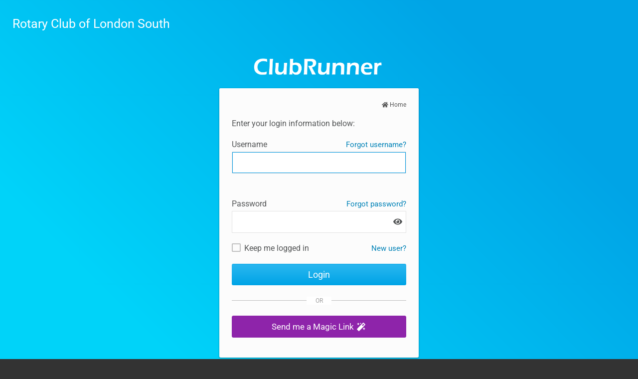

--- FILE ---
content_type: application/javascript
request_url: https://globalassets.clubrunner.ca/scripts/noframe.js?_=638987266468803240
body_size: -113
content:
if (self != top){top.location.href=self.location.href;}